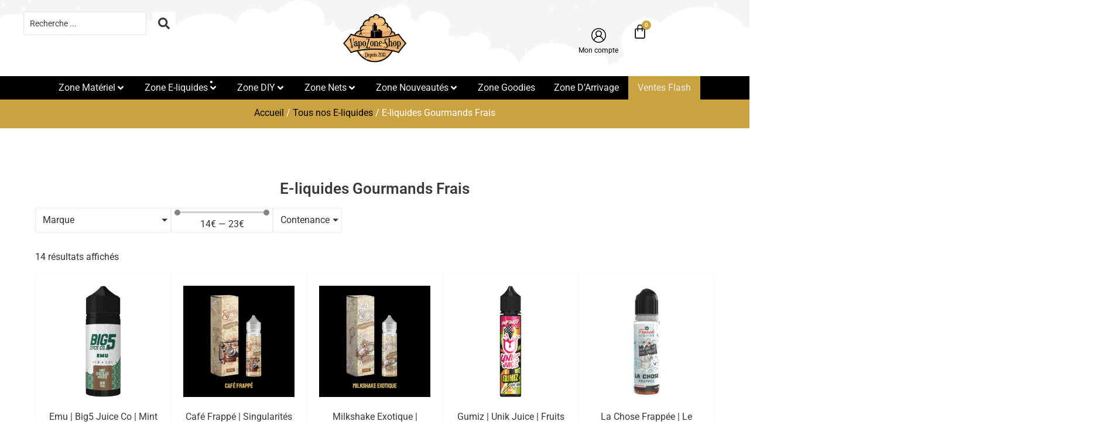

--- FILE ---
content_type: text/css; charset=utf-8
request_url: https://www.vapozoneshop.com/wp-content/uploads/elementor/css/post-606.css?ver=1768964348
body_size: 2953
content:
.elementor-606 .elementor-element.elementor-element-2c911dc3:not(.elementor-motion-effects-element-type-background), .elementor-606 .elementor-element.elementor-element-2c911dc3 > .elementor-motion-effects-container > .elementor-motion-effects-layer{background-color:var( --e-global-color-primary );}.elementor-606 .elementor-element.elementor-element-2c911dc3{transition:background 0.3s, border 0.3s, border-radius 0.3s, box-shadow 0.3s;padding:10px 50px 0px 50px;}.elementor-606 .elementor-element.elementor-element-2c911dc3 > .elementor-background-overlay{transition:background 0.3s, border-radius 0.3s, opacity 0.3s;}.elementor-606 .elementor-element.elementor-element-141a24b8 .woocommerce-breadcrumb{color:var( --e-global-color-c3ee1c5 );font-family:"Roboto", Sans-serif;font-weight:400;line-height:0px;text-align:center;}.elementor-606 .elementor-element.elementor-element-141a24b8 .woocommerce-breadcrumb > a{color:var( --e-global-color-ff64915 );}.elementor-606 .elementor-element.elementor-element-160d964{padding:50px 50px 50px 50px;}.elementor-widget-heading .elementor-heading-title{font-family:var( --e-global-typography-primary-font-family ), Sans-serif;font-weight:var( --e-global-typography-primary-font-weight );color:var( --e-global-color-primary );}.elementor-606 .elementor-element.elementor-element-fe5f2f4 > .elementor-widget-container{padding:30px 30px 0px 30px;}.elementor-606 .elementor-element.elementor-element-fe5f2f4{text-align:center;}.elementor-606 .elementor-element.elementor-element-fe5f2f4 .elementor-heading-title{font-family:"Roboto", Sans-serif;font-size:26px;font-weight:600;color:var( --e-global-color-secondary );}.elementor-widget-text-editor{font-family:var( --e-global-typography-text-font-family ), Sans-serif;font-weight:var( --e-global-typography-text-font-weight );color:var( --e-global-color-text );}.elementor-widget-text-editor.elementor-drop-cap-view-stacked .elementor-drop-cap{background-color:var( --e-global-color-primary );}.elementor-widget-text-editor.elementor-drop-cap-view-framed .elementor-drop-cap, .elementor-widget-text-editor.elementor-drop-cap-view-default .elementor-drop-cap{color:var( --e-global-color-primary );border-color:var( --e-global-color-primary );}.elementor-606 .elementor-element.elementor-element-84c987d{width:100%;max-width:100%;text-align:center;}.elementor-606 .elementor-element.elementor-element-84c987d > .elementor-widget-container{padding:20px 20px 20px 20px;}.elementor-606 .elementor-element.elementor-element-5600768{--display:flex;--flex-direction:row;--container-widget-width:initial;--container-widget-height:100%;--container-widget-flex-grow:1;--container-widget-align-self:stretch;--flex-wrap-mobile:wrap;--justify-content:flex-start;--gap:10px 10px;--row-gap:10px;--column-gap:10px;--flex-wrap:wrap;--padding-top:0px;--padding-bottom:0px;--padding-left:0px;--padding-right:0px;--z-index:10;}.elementor-widget-jet-smart-filters-checkboxes .jet-filter-items-moreless__toggle{font-family:var( --e-global-typography-primary-font-family ), Sans-serif;font-weight:var( --e-global-typography-primary-font-weight );}.elementor-widget-jet-smart-filters-checkboxes .apply-filters__button, .elementor-widget-jet-smart-filters-checkboxes .jet-filter-items-dropdown__apply-button{font-family:var( --e-global-typography-primary-font-family ), Sans-serif;font-weight:var( --e-global-typography-primary-font-weight );}.elementor-606 .elementor-element.elementor-element-9767d9a{width:var( --container-widget-width, 20% );max-width:20%;--container-widget-width:20%;--container-widget-flex-grow:0;}.elementor-606 .elementor-element.elementor-element-9767d9a > .elementor-widget-container{margin:0px 0px 0px 0px;}.elementor-606 .elementor-element.elementor-element-9767d9a .jet-checkboxes-list__row{display:block;margin-right:calc(15px/2);margin-left:calc(15px/2);padding-top:calc(10px/2);margin-bottom:calc(10px/2);}.elementor-606 .elementor-element.elementor-element-9767d9a .jet-list-tree__children{display:block;margin-right:calc(15px/2);margin-left:calc(15px/2);padding-left:10px;}.elementor-606 .elementor-element.elementor-element-9767d9a .jet-checkboxes-list-wrapper{margin-left:calc(-15px/2);margin-right:calc(-15px/2);margin-top:calc(-10px/2);margin-bottom:calc(-10px/2);}.elementor-606 .elementor-element.elementor-element-9767d9a .jet-checkboxes-list__decorator{width:16px;height:16px;min-width:16px;min-height:16px;margin-right:5px;}.rtl .elementor-606 .elementor-element.elementor-element-9767d9a .jet-checkboxes-list__decorator{margin-left:5px;}.elementor-606 .elementor-element.elementor-element-9767d9a .jet-checkboxes-list__checked-icon{font-size:12px;}.elementor-606 .elementor-element.elementor-element-9767d9a .jet-collapse-icon{width:20px;height:20px;}.elementor-606 .elementor-element.elementor-element-9767d9a .jet-collapse-none{width:20px;height:20px;}.elementor-606 .elementor-element.elementor-element-9767d9a .jet-filter-items-search{max-width:100%;}.elementor-606 .elementor-element.elementor-element-9767d9a .jet-filter-items-dropdown__label{border-style:solid;border-width:1px 1px 1px 1px;border-color:var( --e-global-color-471b7c6 );}.elementor-606 .elementor-element.elementor-element-9767d9a .jet-filter-items-dropdown__footer{justify-content:right;}.elementor-606 .elementor-element.elementor-element-9767d9a .apply-filters__button{align-self:stretch;}.elementor-606 .elementor-element.elementor-element-9767d9a .jet-filters-counter{margin-left:initial;padding-left:5px;}.rtl .elementor-606 .elementor-element.elementor-element-9767d9a .jet-filters-counter{margin-right:initial;padding-right:5px;}.elementor-widget-jet-smart-filters-range .apply-filters__button, .elementor-widget-jet-smart-filters-range .jet-filter-items-dropdown__apply-button{font-family:var( --e-global-typography-primary-font-family ), Sans-serif;font-weight:var( --e-global-typography-primary-font-weight );}.elementor-606 .elementor-element.elementor-element-e32312f{width:var( --container-widget-width, 15% );max-width:15%;--container-widget-width:15%;--container-widget-flex-grow:0;z-index:0;}.elementor-606 .elementor-element.elementor-element-e32312f > .elementor-widget-container{margin:0px 0px 0px 0px;padding:5px 5px 0px 5px;border-style:solid;border-width:1px 1px 1px 1px;border-color:var( --e-global-color-471b7c6 );border-radius:1px 1px 1px 1px;}.elementor-606 .elementor-element.elementor-element-e32312f .jet-range__slider__track{height:3px;}.elementor-606 .elementor-element.elementor-element-e32312f .jet-range__slider__input::-webkit-slider-thumb{width:10px;height:10px;}.elementor-606 .elementor-element.elementor-element-e32312f .jet-range__slider__input::-moz-range-thumb{width:10px;height:10px;}.elementor-606 .elementor-element.elementor-element-e32312f .jet-range__slider__input::-ms-thumb{width:10px;height:10px;}.elementor-606 .elementor-element.elementor-element-e32312f .jet-range__slider__input{height:10px;}.elementor-606 .elementor-element.elementor-element-e32312f .jet-range__values{font-family:var( --e-global-typography-text-font-family ), Sans-serif;font-weight:var( --e-global-typography-text-font-weight );margin:-13px 1px 1px 1px;text-align:center;}.elementor-606 .elementor-element.elementor-element-e32312f .jet-range__inputs__group:first-child{margin-right:calc(15px/2);}.elementor-606 .elementor-element.elementor-element-e32312f .jet-range__inputs__group:last-child{margin-left:calc(15px/2);}.rtl .elementor-606 .elementor-element.elementor-element-e32312f .jet-range__inputs__group:first-child{margin-left:calc(15px/2);margin-right:0;}.rtl .elementor-606 .elementor-element.elementor-element-e32312f .jet-range__inputs__group:last-child{margin-right:calc(15px/2);margin-left:0;}.elementor-606 .elementor-element.elementor-element-e32312f .jet-range__inputs__container{margin-left:auto;margin-right:auto;}.elementor-606 .elementor-element.elementor-element-e32312f .jet-filters-group .jet-filter{width:100%;max-width:100%;}.elementor-606 .elementor-element.elementor-element-e32312f .jet-filters-group .jet-filter+.jet-filter{margin-top:10px;}.elementor-606 .elementor-element.elementor-element-e32312f .jet-select[data-hierarchical="1"] + .jet-select[data-hierarchical="1"]{margin-top:10px;}.elementor-606 .elementor-element.elementor-element-0be4a78 .jet-checkboxes-list__row{display:block;margin-right:calc(5px/2);margin-left:calc(5px/2);padding-top:calc(10px/2);margin-bottom:calc(10px/2);}.elementor-606 .elementor-element.elementor-element-0be4a78 .jet-list-tree__children{display:block;margin-right:calc(5px/2);margin-left:calc(5px/2);padding-left:10px;}.elementor-606 .elementor-element.elementor-element-0be4a78 .jet-checkboxes-list-wrapper{margin-left:calc(-5px/2);margin-right:calc(-5px/2);margin-top:calc(-10px/2);margin-bottom:calc(-10px/2);}.elementor-606 .elementor-element.elementor-element-0be4a78 .jet-checkboxes-list__decorator{width:16px;height:16px;min-width:16px;min-height:16px;margin-right:5px;}.rtl .elementor-606 .elementor-element.elementor-element-0be4a78 .jet-checkboxes-list__decorator{margin-left:5px;}.elementor-606 .elementor-element.elementor-element-0be4a78 .jet-checkboxes-list__checked-icon{font-size:12px;}.elementor-606 .elementor-element.elementor-element-0be4a78 .jet-collapse-icon{width:20px;height:20px;}.elementor-606 .elementor-element.elementor-element-0be4a78 .jet-collapse-none{width:20px;height:20px;}.elementor-606 .elementor-element.elementor-element-0be4a78 .jet-filter-items-dropdown__footer{justify-content:right;}.elementor-606 .elementor-element.elementor-element-0be4a78 .jet-filters-counter{margin-left:initial;padding-left:5px;}.rtl .elementor-606 .elementor-element.elementor-element-0be4a78 .jet-filters-counter{margin-right:initial;padding-right:5px;}.elementor-606 .elementor-element.elementor-element-0be4a78 .jet-filter+.jet-filter{margin-top:10px;}.elementor-606 .elementor-element.elementor-element-0be4a78 .jet-select[data-hierarchical="1"] + .jet-select[data-hierarchical="1"]{margin-top:10px;}.elementor-606 .elementor-element.elementor-element-b63d041{width:auto;max-width:auto;}.elementor-606 .elementor-element.elementor-element-b63d041 > .elementor-widget-container{margin:0px 0px 0px 0px;}.elementor-606 .elementor-element.elementor-element-b63d041 .jet-checkboxes-list__row{display:block;margin-right:calc(15px/2);margin-left:calc(15px/2);padding-top:calc(10px/2);margin-bottom:calc(10px/2);}.elementor-606 .elementor-element.elementor-element-b63d041 .jet-list-tree__children{display:block;margin-right:calc(15px/2);margin-left:calc(15px/2);padding-left:10px;}.elementor-606 .elementor-element.elementor-element-b63d041 .jet-checkboxes-list-wrapper{margin-left:calc(-15px/2);margin-right:calc(-15px/2);margin-top:calc(-10px/2);margin-bottom:calc(-10px/2);}.elementor-606 .elementor-element.elementor-element-b63d041 .jet-checkboxes-list__decorator{width:16px;height:16px;min-width:16px;min-height:16px;margin-right:5px;}.rtl .elementor-606 .elementor-element.elementor-element-b63d041 .jet-checkboxes-list__decorator{margin-left:5px;}.elementor-606 .elementor-element.elementor-element-b63d041 .jet-checkboxes-list__checked-icon{font-size:12px;}.elementor-606 .elementor-element.elementor-element-b63d041 .jet-collapse-icon{width:20px;height:20px;}.elementor-606 .elementor-element.elementor-element-b63d041 .jet-collapse-none{width:20px;height:20px;}.elementor-606 .elementor-element.elementor-element-b63d041 .jet-filter-items-search{max-width:100%;}.elementor-606 .elementor-element.elementor-element-b63d041 .jet-filter-items-dropdown__label{border-style:solid;border-width:1px 1px 1px 1px;border-color:var( --e-global-color-471b7c6 );}.elementor-606 .elementor-element.elementor-element-b63d041 .jet-filter-items-dropdown__footer{justify-content:right;}.elementor-606 .elementor-element.elementor-element-b63d041 .apply-filters__button{align-self:stretch;}.elementor-606 .elementor-element.elementor-element-b63d041 .jet-filters-counter{margin-left:initial;padding-left:5px;}.rtl .elementor-606 .elementor-element.elementor-element-b63d041 .jet-filters-counter{margin-right:initial;padding-right:5px;}.elementor-606 .elementor-element.elementor-element-45e2e29{width:auto;max-width:auto;}.elementor-606 .elementor-element.elementor-element-45e2e29 > .elementor-widget-container{margin:0px 0px 0px 0px;}.elementor-606 .elementor-element.elementor-element-45e2e29 .jet-checkboxes-list__row{display:block;margin-right:calc(15px/2);margin-left:calc(15px/2);padding-top:calc(10px/2);margin-bottom:calc(10px/2);}.elementor-606 .elementor-element.elementor-element-45e2e29 .jet-list-tree__children{display:block;margin-right:calc(15px/2);margin-left:calc(15px/2);padding-left:10px;}.elementor-606 .elementor-element.elementor-element-45e2e29 .jet-checkboxes-list-wrapper{margin-left:calc(-15px/2);margin-right:calc(-15px/2);margin-top:calc(-10px/2);margin-bottom:calc(-10px/2);}.elementor-606 .elementor-element.elementor-element-45e2e29 .jet-checkboxes-list__decorator{width:16px;height:16px;min-width:16px;min-height:16px;margin-right:5px;}.rtl .elementor-606 .elementor-element.elementor-element-45e2e29 .jet-checkboxes-list__decorator{margin-left:5px;}.elementor-606 .elementor-element.elementor-element-45e2e29 .jet-checkboxes-list__checked-icon{font-size:12px;}.elementor-606 .elementor-element.elementor-element-45e2e29 .jet-collapse-icon{width:20px;height:20px;}.elementor-606 .elementor-element.elementor-element-45e2e29 .jet-collapse-none{width:20px;height:20px;}.elementor-606 .elementor-element.elementor-element-45e2e29 .jet-filter-items-search{max-width:100%;}.elementor-606 .elementor-element.elementor-element-45e2e29 .jet-filter-items-dropdown__label{border-style:solid;border-width:1px 1px 1px 1px;border-color:var( --e-global-color-471b7c6 );}.elementor-606 .elementor-element.elementor-element-45e2e29 .jet-filter-items-dropdown__footer{justify-content:right;}.elementor-606 .elementor-element.elementor-element-45e2e29 .apply-filters__button{align-self:stretch;}.elementor-606 .elementor-element.elementor-element-45e2e29 .jet-filters-counter{margin-left:initial;padding-left:5px;}.rtl .elementor-606 .elementor-element.elementor-element-45e2e29 .jet-filters-counter{margin-right:initial;padding-right:5px;}.elementor-606 .elementor-element.elementor-element-e84f47f{width:auto;max-width:auto;}.elementor-606 .elementor-element.elementor-element-e84f47f > .elementor-widget-container{margin:0px 0px 0px 0px;}.elementor-606 .elementor-element.elementor-element-e84f47f .jet-checkboxes-list__row{display:block;margin-right:calc(15px/2);margin-left:calc(15px/2);padding-top:calc(10px/2);margin-bottom:calc(10px/2);}.elementor-606 .elementor-element.elementor-element-e84f47f .jet-list-tree__children{display:block;margin-right:calc(15px/2);margin-left:calc(15px/2);padding-left:10px;}.elementor-606 .elementor-element.elementor-element-e84f47f .jet-checkboxes-list-wrapper{margin-left:calc(-15px/2);margin-right:calc(-15px/2);margin-top:calc(-10px/2);margin-bottom:calc(-10px/2);}.elementor-606 .elementor-element.elementor-element-e84f47f .jet-checkboxes-list__decorator{width:16px;height:16px;min-width:16px;min-height:16px;margin-right:5px;}.rtl .elementor-606 .elementor-element.elementor-element-e84f47f .jet-checkboxes-list__decorator{margin-left:5px;}.elementor-606 .elementor-element.elementor-element-e84f47f .jet-checkboxes-list__checked-icon{font-size:12px;}.elementor-606 .elementor-element.elementor-element-e84f47f .jet-collapse-icon{width:20px;height:20px;}.elementor-606 .elementor-element.elementor-element-e84f47f .jet-collapse-none{width:20px;height:20px;}.elementor-606 .elementor-element.elementor-element-e84f47f .jet-filter-items-search{max-width:100%;}.elementor-606 .elementor-element.elementor-element-e84f47f .jet-filter-items-dropdown__label{border-style:solid;border-width:1px 1px 1px 1px;border-color:var( --e-global-color-471b7c6 );}.elementor-606 .elementor-element.elementor-element-e84f47f .jet-filter-items-dropdown__footer{justify-content:right;}.elementor-606 .elementor-element.elementor-element-e84f47f .apply-filters__button{align-self:stretch;}.elementor-606 .elementor-element.elementor-element-e84f47f .jet-filters-counter{margin-left:initial;padding-left:5px;}.rtl .elementor-606 .elementor-element.elementor-element-e84f47f .jet-filters-counter{margin-right:initial;padding-right:5px;}.elementor-606 .elementor-element.elementor-element-26f72c3{width:auto;max-width:auto;}.elementor-606 .elementor-element.elementor-element-26f72c3 > .elementor-widget-container{margin:0px 0px 0px 0px;}.elementor-606 .elementor-element.elementor-element-26f72c3 .jet-checkboxes-list__row{display:block;margin-right:calc(15px/2);margin-left:calc(15px/2);padding-top:calc(10px/2);margin-bottom:calc(10px/2);}.elementor-606 .elementor-element.elementor-element-26f72c3 .jet-list-tree__children{display:block;margin-right:calc(15px/2);margin-left:calc(15px/2);padding-left:10px;}.elementor-606 .elementor-element.elementor-element-26f72c3 .jet-checkboxes-list-wrapper{margin-left:calc(-15px/2);margin-right:calc(-15px/2);margin-top:calc(-10px/2);margin-bottom:calc(-10px/2);}.elementor-606 .elementor-element.elementor-element-26f72c3 .jet-checkboxes-list__decorator{width:16px;height:16px;min-width:16px;min-height:16px;margin-right:5px;}.rtl .elementor-606 .elementor-element.elementor-element-26f72c3 .jet-checkboxes-list__decorator{margin-left:5px;}.elementor-606 .elementor-element.elementor-element-26f72c3 .jet-checkboxes-list__checked-icon{font-size:12px;}.elementor-606 .elementor-element.elementor-element-26f72c3 .jet-collapse-icon{width:20px;height:20px;}.elementor-606 .elementor-element.elementor-element-26f72c3 .jet-collapse-none{width:20px;height:20px;}.elementor-606 .elementor-element.elementor-element-26f72c3 .jet-filter-items-search{max-width:100%;}.elementor-606 .elementor-element.elementor-element-26f72c3 .jet-filter-items-dropdown__label{border-style:solid;border-width:1px 1px 1px 1px;border-color:var( --e-global-color-471b7c6 );}.elementor-606 .elementor-element.elementor-element-26f72c3 .jet-filter-items-dropdown__footer{justify-content:right;}.elementor-606 .elementor-element.elementor-element-26f72c3 .apply-filters__button{align-self:stretch;}.elementor-606 .elementor-element.elementor-element-26f72c3 .jet-filters-counter{margin-left:initial;padding-left:5px;}.rtl .elementor-606 .elementor-element.elementor-element-26f72c3 .jet-filters-counter{margin-right:initial;padding-right:5px;}.elementor-606 .elementor-element.elementor-element-f785860{width:var( --container-widget-width, 11% );max-width:11%;--container-widget-width:11%;--container-widget-flex-grow:0;}.elementor-606 .elementor-element.elementor-element-f785860 > .elementor-widget-container{margin:0px 0px 0px 0px;}.elementor-606 .elementor-element.elementor-element-f785860 .jet-checkboxes-list__row{display:block;margin-right:calc(15px/2);margin-left:calc(15px/2);padding-top:calc(10px/2);margin-bottom:calc(10px/2);}.elementor-606 .elementor-element.elementor-element-f785860 .jet-list-tree__children{display:block;margin-right:calc(15px/2);margin-left:calc(15px/2);padding-left:10px;}.elementor-606 .elementor-element.elementor-element-f785860 .jet-checkboxes-list-wrapper{margin-left:calc(-15px/2);margin-right:calc(-15px/2);margin-top:calc(-10px/2);margin-bottom:calc(-10px/2);}.elementor-606 .elementor-element.elementor-element-f785860 .jet-checkboxes-list__decorator{width:16px;height:16px;min-width:16px;min-height:16px;margin-right:5px;}.rtl .elementor-606 .elementor-element.elementor-element-f785860 .jet-checkboxes-list__decorator{margin-left:5px;}.elementor-606 .elementor-element.elementor-element-f785860 .jet-checkboxes-list__checked-icon{font-size:12px;}.elementor-606 .elementor-element.elementor-element-f785860 .jet-collapse-icon{width:20px;height:20px;}.elementor-606 .elementor-element.elementor-element-f785860 .jet-collapse-none{width:20px;height:20px;}.elementor-606 .elementor-element.elementor-element-f785860 .jet-filter-items-search{max-width:100%;}.elementor-606 .elementor-element.elementor-element-f785860 .jet-filter-items-dropdown__label{border-style:solid;border-width:1px 1px 1px 1px;border-color:var( --e-global-color-471b7c6 );}.elementor-606 .elementor-element.elementor-element-f785860 .jet-filter-items-dropdown__footer{justify-content:right;}.elementor-606 .elementor-element.elementor-element-f785860 .apply-filters__button{align-self:stretch;}.elementor-606 .elementor-element.elementor-element-f785860 .jet-filters-counter{margin-left:initial;padding-left:5px;}.rtl .elementor-606 .elementor-element.elementor-element-f785860 .jet-filters-counter{margin-right:initial;padding-right:5px;}.elementor-606 .elementor-element.elementor-element-243d0f5{--spacer-size:10px;}.elementor-widget-wc-archive-products.elementor-wc-products ul.products li.product .woocommerce-loop-product__title{color:var( --e-global-color-primary );}.elementor-widget-wc-archive-products.elementor-wc-products ul.products li.product .woocommerce-loop-category__title{color:var( --e-global-color-primary );}.elementor-widget-wc-archive-products.elementor-wc-products ul.products li.product .woocommerce-loop-product__title, .elementor-widget-wc-archive-products.elementor-wc-products ul.products li.product .woocommerce-loop-category__title{font-family:var( --e-global-typography-primary-font-family ), Sans-serif;font-weight:var( --e-global-typography-primary-font-weight );}.elementor-widget-wc-archive-products{--products-title-color:var( --e-global-color-primary );}.elementor-widget-wc-archive-products.products-heading-show .related-products > h2, .elementor-widget-wc-archive-products.products-heading-show .upsells > h2, .elementor-widget-wc-archive-products.products-heading-show .cross-sells > h2{font-family:var( --e-global-typography-primary-font-family ), Sans-serif;font-weight:var( --e-global-typography-primary-font-weight );}.elementor-widget-wc-archive-products.elementor-wc-products ul.products li.product .price{color:var( --e-global-color-primary );font-family:var( --e-global-typography-primary-font-family ), Sans-serif;font-weight:var( --e-global-typography-primary-font-weight );}.elementor-widget-wc-archive-products.elementor-wc-products ul.products li.product .price ins{color:var( --e-global-color-primary );}.elementor-widget-wc-archive-products.elementor-wc-products ul.products li.product .price ins .amount{color:var( --e-global-color-primary );}.elementor-widget-wc-archive-products.elementor-wc-products ul.products li.product .price del{color:var( --e-global-color-primary );}.elementor-widget-wc-archive-products.elementor-wc-products ul.products li.product .price del .amount{color:var( --e-global-color-primary );}.elementor-widget-wc-archive-products.elementor-wc-products ul.products li.product .price del {font-family:var( --e-global-typography-primary-font-family ), Sans-serif;font-weight:var( --e-global-typography-primary-font-weight );}.elementor-widget-wc-archive-products.elementor-wc-products ul.products li.product .button{font-family:var( --e-global-typography-accent-font-family ), Sans-serif;font-weight:var( --e-global-typography-accent-font-weight );}.elementor-widget-wc-archive-products.elementor-wc-products .added_to_cart{font-family:var( --e-global-typography-accent-font-family ), Sans-serif;font-weight:var( --e-global-typography-accent-font-weight );}.elementor-widget-wc-archive-products .elementor-products-nothing-found{color:var( --e-global-color-text );font-family:var( --e-global-typography-text-font-family ), Sans-serif;font-weight:var( --e-global-typography-text-font-weight );}.elementor-606 .elementor-element.elementor-element-4e0c3e3.elementor-wc-products ul.products li.product{text-align:center;--button-align-display:flex;--button-align-direction:column;--button-align-justify:space-between;border-style:solid;border-width:1px 1px 1px 1px;border-radius:0px;padding:20px 20px 40px 20px;border-color:var( --e-global-color-ed5ca7e );}.elementor-606 .elementor-element.elementor-element-4e0c3e3.elementor-wc-products  ul.products{grid-column-gap:0px;grid-row-gap:0px;}.elementor-606 .elementor-element.elementor-element-4e0c3e3.elementor-wc-products ul.products li.product .woocommerce-loop-product__title{color:var( --e-global-color-text );margin-bottom:20px;}.elementor-606 .elementor-element.elementor-element-4e0c3e3.elementor-wc-products ul.products li.product .woocommerce-loop-category__title{color:var( --e-global-color-text );margin-bottom:20px;}.elementor-606 .elementor-element.elementor-element-4e0c3e3.elementor-wc-products ul.products li.product .woocommerce-loop-product__title, .elementor-606 .elementor-element.elementor-element-4e0c3e3.elementor-wc-products ul.products li.product .woocommerce-loop-category__title{font-family:"Roboto", Sans-serif;font-weight:400;}.elementor-606 .elementor-element.elementor-element-4e0c3e3.elementor-wc-products ul.products li.product .price{font-family:"Roboto", Sans-serif;font-size:16px;font-weight:400;text-decoration:none;}.elementor-606 .elementor-element.elementor-element-4e0c3e3.elementor-wc-products ul.products li.product .price del{color:var( --e-global-color-ff64915 );}.elementor-606 .elementor-element.elementor-element-4e0c3e3.elementor-wc-products ul.products li.product .price del .amount{color:var( --e-global-color-ff64915 );}.elementor-606 .elementor-element.elementor-element-4e0c3e3.elementor-wc-products ul.products li.product .price del {font-family:"Roboto", Sans-serif;font-size:16px;font-weight:400;text-decoration:line-through;}.elementor-606 .elementor-element.elementor-element-4e0c3e3.elementor-wc-products ul.products li.product .button{color:var( --e-global-color-primary );background-color:var( --e-global-color-c3ee1c5 );border-color:var( --e-global-color-primary );font-family:"Roboto", Sans-serif;font-weight:400;border-style:solid;border-width:3px 3px 3px 3px;border-radius:50px 50px 50px 50px;padding:15px 15px 15px 15px;}.elementor-606 .elementor-element.elementor-element-4e0c3e3.elementor-wc-products ul.products li.product .button:hover{color:var( --e-global-color-ff64915 );border-color:var( --e-global-color-ff64915 );}.elementor-606 .elementor-element.elementor-element-4e0c3e3.elementor-wc-products ul.products li.product:hover{background-color:var( --e-global-color-ed5ca7e );}.elementor-606 .elementor-element.elementor-element-4e0c3e3 nav.woocommerce-pagination ul{border-color:var( --e-global-color-ed5ca7e );}.elementor-606 .elementor-element.elementor-element-4e0c3e3 nav.woocommerce-pagination ul li{border-right-color:var( --e-global-color-ed5ca7e );border-left-color:var( --e-global-color-ed5ca7e );}.elementor-606 .elementor-element.elementor-element-4e0c3e3.elementor-wc-products ul.products li.product span.onsale{display:block;background-color:var( --e-global-color-primary );font-family:var( --e-global-typography-text-font-family ), Sans-serif;font-weight:var( --e-global-typography-text-font-weight );border-radius:100px;min-width:75px;min-height:30px;line-height:30px;left:auto;right:0;}@media(max-width:1024px){.elementor-606 .elementor-element.elementor-element-84c987d > .elementor-widget-container{padding:10px 10px 10px 10px;}.elementor-606 .elementor-element.elementor-element-9767d9a > .elementor-widget-container{margin:5px 5px 5px 5px;}.elementor-606 .elementor-element.elementor-element-9767d9a{--container-widget-width:50%;--container-widget-flex-grow:0;width:var( --container-widget-width, 50% );max-width:50%;}.elementor-606 .elementor-element.elementor-element-e32312f > .elementor-widget-container{margin:5px 5px 5px 5px;}.elementor-606 .elementor-element.elementor-element-e32312f{--container-widget-width:50%;--container-widget-flex-grow:0;width:var( --container-widget-width, 50% );max-width:50%;}.elementor-606 .elementor-element.elementor-element-b63d041 > .elementor-widget-container{margin:5px 5px 5px 5px;}.elementor-606 .elementor-element.elementor-element-45e2e29 > .elementor-widget-container{margin:5px 5px 5px 5px;}.elementor-606 .elementor-element.elementor-element-e84f47f > .elementor-widget-container{margin:5px 5px 5px 5px;}.elementor-606 .elementor-element.elementor-element-26f72c3 > .elementor-widget-container{margin:5px 5px 5px 5px;}.elementor-606 .elementor-element.elementor-element-f785860 > .elementor-widget-container{margin:5px 5px 5px 5px;}.elementor-606 .elementor-element.elementor-element-f785860{--container-widget-width:50%;--container-widget-flex-grow:0;width:var( --container-widget-width, 50% );max-width:50%;}.elementor-606 .elementor-element.elementor-element-4e0c3e3.elementor-wc-products  ul.products{grid-column-gap:20px;grid-row-gap:40px;}}@media(max-width:767px){.elementor-606 .elementor-element.elementor-element-2c911dc3{padding:10px 20px 0px 20px;}.elementor-606 .elementor-element.elementor-element-141a24b8 .woocommerce-breadcrumb{line-height:1.9em;}.elementor-606 .elementor-element.elementor-element-160d964{padding:10px 10px 10px 10px;}.elementor-606 .elementor-element.elementor-element-df2b8b3{width:100%;}.elementor-bc-flex-widget .elementor-606 .elementor-element.elementor-element-df2b8b3.elementor-column .elementor-widget-wrap{align-items:center;}.elementor-606 .elementor-element.elementor-element-df2b8b3.elementor-column.elementor-element[data-element_type="column"] > .elementor-widget-wrap.elementor-element-populated{align-content:center;align-items:center;}.elementor-606 .elementor-element.elementor-element-df2b8b3.elementor-column > .elementor-widget-wrap{justify-content:center;}.elementor-606 .elementor-element.elementor-element-df2b8b3 > .elementor-element-populated{padding:10px 10px 10px 10px;}.elementor-606 .elementor-element.elementor-element-84c987d > .elementor-widget-container{padding:0px 0px 0px 0px;}.elementor-606 .elementor-element.elementor-element-84c987d{text-align:center;}.elementor-606 .elementor-element.elementor-element-9767d9a{width:100%;max-width:100%;}.elementor-606 .elementor-element.elementor-element-9767d9a > .elementor-widget-container{margin:10px 10px 10px 10px;}.elementor-606 .elementor-element.elementor-element-9767d9a.elementor-element{--flex-grow:1;--flex-shrink:0;}.elementor-606 .elementor-element.elementor-element-9767d9a .jet-checkboxes-list__row{display:block;margin-right:calc(0px/2);margin-left:calc(0px/2);}.elementor-606 .elementor-element.elementor-element-9767d9a .jet-list-tree__children{display:block;margin-right:calc(0px/2);margin-left:calc(0px/2);}.elementor-606 .elementor-element.elementor-element-9767d9a .jet-checkboxes-list-wrapper{margin-left:calc(-0px/2);margin-right:calc(-0px/2);text-align:left;}.elementor-606 .elementor-element.elementor-element-e32312f{width:100%;max-width:100%;z-index:0;}.elementor-606 .elementor-element.elementor-element-e32312f > .elementor-widget-container{margin:10px 10px 10px 10px;padding:0px 0px 0px 0px;}.elementor-606 .elementor-element.elementor-element-e32312f.elementor-element{--flex-grow:1;--flex-shrink:0;}.elementor-606 .elementor-element.elementor-element-e32312f .jet-range__slider__track{height:3px;}.elementor-606 .elementor-element.elementor-element-e32312f .jet-range__slider__input::-webkit-slider-thumb{width:18px;height:18px;}.elementor-606 .elementor-element.elementor-element-e32312f .jet-range__slider__input::-moz-range-thumb{width:18px;height:18px;}.elementor-606 .elementor-element.elementor-element-e32312f .jet-range__slider__input::-ms-thumb{width:18px;height:18px;}.elementor-606 .elementor-element.elementor-element-e32312f .jet-range__slider__input{height:18px;}.elementor-606 .elementor-element.elementor-element-b63d041{width:100%;max-width:100%;}.elementor-606 .elementor-element.elementor-element-b63d041 > .elementor-widget-container{margin:10px 10px 10px 10px;padding:0px 0px 0px 0px;}.elementor-606 .elementor-element.elementor-element-b63d041.elementor-element{--flex-grow:1;--flex-shrink:0;}.elementor-606 .elementor-element.elementor-element-b63d041 .jet-checkboxes-list__row{display:block;margin-right:calc(0px/2);margin-left:calc(0px/2);}.elementor-606 .elementor-element.elementor-element-b63d041 .jet-list-tree__children{display:block;margin-right:calc(0px/2);margin-left:calc(0px/2);}.elementor-606 .elementor-element.elementor-element-b63d041 .jet-checkboxes-list-wrapper{margin-left:calc(-0px/2);margin-right:calc(-0px/2);}.elementor-606 .elementor-element.elementor-element-45e2e29{width:100%;max-width:100%;}.elementor-606 .elementor-element.elementor-element-45e2e29 > .elementor-widget-container{margin:10px 10px 10px 10px;padding:0px 0px 0px 0px;}.elementor-606 .elementor-element.elementor-element-45e2e29.elementor-element{--flex-grow:1;--flex-shrink:0;}.elementor-606 .elementor-element.elementor-element-45e2e29 .jet-checkboxes-list__row{display:block;margin-right:calc(0px/2);margin-left:calc(0px/2);}.elementor-606 .elementor-element.elementor-element-45e2e29 .jet-list-tree__children{display:block;margin-right:calc(0px/2);margin-left:calc(0px/2);}.elementor-606 .elementor-element.elementor-element-45e2e29 .jet-checkboxes-list-wrapper{margin-left:calc(-0px/2);margin-right:calc(-0px/2);}.elementor-606 .elementor-element.elementor-element-e84f47f{width:100%;max-width:100%;}.elementor-606 .elementor-element.elementor-element-e84f47f > .elementor-widget-container{margin:10px 10px 10px 10px;padding:0px 0px 0px 0px;}.elementor-606 .elementor-element.elementor-element-e84f47f.elementor-element{--flex-grow:1;--flex-shrink:0;}.elementor-606 .elementor-element.elementor-element-e84f47f .jet-checkboxes-list__row{display:block;margin-right:calc(0px/2);margin-left:calc(0px/2);}.elementor-606 .elementor-element.elementor-element-e84f47f .jet-list-tree__children{display:block;margin-right:calc(0px/2);margin-left:calc(0px/2);}.elementor-606 .elementor-element.elementor-element-e84f47f .jet-checkboxes-list-wrapper{margin-left:calc(-0px/2);margin-right:calc(-0px/2);}.elementor-606 .elementor-element.elementor-element-26f72c3{width:100%;max-width:100%;}.elementor-606 .elementor-element.elementor-element-26f72c3 > .elementor-widget-container{margin:10px 10px 10px 10px;padding:0px 0px 0px 0px;}.elementor-606 .elementor-element.elementor-element-26f72c3.elementor-element{--flex-grow:1;--flex-shrink:0;}.elementor-606 .elementor-element.elementor-element-26f72c3 .jet-checkboxes-list__row{display:block;margin-right:calc(0px/2);margin-left:calc(0px/2);}.elementor-606 .elementor-element.elementor-element-26f72c3 .jet-list-tree__children{display:block;margin-right:calc(0px/2);margin-left:calc(0px/2);}.elementor-606 .elementor-element.elementor-element-26f72c3 .jet-checkboxes-list-wrapper{margin-left:calc(-0px/2);margin-right:calc(-0px/2);}.elementor-606 .elementor-element.elementor-element-f785860{width:100%;max-width:100%;}.elementor-606 .elementor-element.elementor-element-f785860 > .elementor-widget-container{margin:10px 10px 10px 10px;padding:0px 0px 0px 0px;}.elementor-606 .elementor-element.elementor-element-f785860.elementor-element{--flex-grow:1;--flex-shrink:0;}.elementor-606 .elementor-element.elementor-element-f785860 .jet-checkboxes-list__row{display:block;margin-right:calc(0px/2);margin-left:calc(0px/2);}.elementor-606 .elementor-element.elementor-element-f785860 .jet-list-tree__children{display:block;margin-right:calc(0px/2);margin-left:calc(0px/2);}.elementor-606 .elementor-element.elementor-element-f785860 .jet-checkboxes-list-wrapper{margin-left:calc(-0px/2);margin-right:calc(-0px/2);}.elementor-606 .elementor-element.elementor-element-4e0c3e3{z-index:0;}.elementor-606 .elementor-element.elementor-element-4e0c3e3.elementor-wc-products  ul.products{grid-column-gap:0px;grid-row-gap:0px;}.elementor-606 .elementor-element.elementor-element-4e0c3e3.elementor-wc-products ul.products li.product .woocommerce-loop-product__title, .elementor-606 .elementor-element.elementor-element-4e0c3e3.elementor-wc-products ul.products li.product .woocommerce-loop-category__title{font-size:14px;}}@media(min-width:2400px){.elementor-606 .elementor-element.elementor-element-84c987d > .elementor-widget-container{padding:20px 300px 20px 300px;}}

--- FILE ---
content_type: text/css; charset=utf-8
request_url: https://www.vapozoneshop.com/wp-content/uploads/elementor/css/post-28133.css?ver=1742202398
body_size: 1490
content:
.elementor-28133 .elementor-element.elementor-element-1832a98{border-style:solid;border-width:3px 3px 3px 3px;border-color:var( --e-global-color-primary );padding:50px 50px 50px 50px;z-index:99999;}.elementor-widget-heading .elementor-heading-title{font-family:var( --e-global-typography-primary-font-family ), Sans-serif;font-weight:var( --e-global-typography-primary-font-weight );color:var( --e-global-color-primary );}.elementor-28133 .elementor-element.elementor-element-7beb1e6{text-align:center;}.elementor-28133 .elementor-element.elementor-element-7beb1e6 .elementor-heading-title{font-family:"Roboto", Sans-serif;font-size:22px;font-weight:600;color:var( --e-global-color-text );}.elementor-widget-icon-box.elementor-view-stacked .elementor-icon{background-color:var( --e-global-color-primary );}.elementor-widget-icon-box.elementor-view-framed .elementor-icon, .elementor-widget-icon-box.elementor-view-default .elementor-icon{fill:var( --e-global-color-primary );color:var( --e-global-color-primary );border-color:var( --e-global-color-primary );}.elementor-widget-icon-box .elementor-icon-box-title, .elementor-widget-icon-box .elementor-icon-box-title a{font-family:var( --e-global-typography-primary-font-family ), Sans-serif;font-weight:var( --e-global-typography-primary-font-weight );}.elementor-widget-icon-box .elementor-icon-box-title{color:var( --e-global-color-primary );}.elementor-widget-icon-box:has(:hover) .elementor-icon-box-title,
					 .elementor-widget-icon-box:has(:focus) .elementor-icon-box-title{color:var( --e-global-color-primary );}.elementor-widget-icon-box .elementor-icon-box-description{font-family:var( --e-global-typography-text-font-family ), Sans-serif;font-weight:var( --e-global-typography-text-font-weight );color:var( --e-global-color-text );}.elementor-28133 .elementor-element.elementor-element-1c9bf4a .elementor-icon-box-wrapper{gap:15px;}.elementor-28133 .elementor-element.elementor-element-1c9bf4a .elementor-icon{font-size:65px;}.elementor-28133 .elementor-element.elementor-element-1c9bf4a .elementor-icon-box-title, .elementor-28133 .elementor-element.elementor-element-1c9bf4a .elementor-icon-box-title a{font-family:"Roboto", Sans-serif;font-size:15px;font-weight:600;}.elementor-28133 .elementor-element.elementor-element-8e9bbb8 .elementor-icon-box-wrapper{gap:15px;}.elementor-28133 .elementor-element.elementor-element-8e9bbb8 .elementor-icon{font-size:65px;}.elementor-28133 .elementor-element.elementor-element-8e9bbb8 .elementor-icon-box-title, .elementor-28133 .elementor-element.elementor-element-8e9bbb8 .elementor-icon-box-title a{font-family:"Roboto", Sans-serif;font-size:15px;font-weight:600;}.elementor-28133 .elementor-element.elementor-element-2f3f90b .elementor-icon-box-wrapper{gap:15px;}.elementor-28133 .elementor-element.elementor-element-2f3f90b.elementor-view-stacked .elementor-icon{background-color:var( --e-global-color-ff64915 );}.elementor-28133 .elementor-element.elementor-element-2f3f90b.elementor-view-framed .elementor-icon, .elementor-28133 .elementor-element.elementor-element-2f3f90b.elementor-view-default .elementor-icon{fill:var( --e-global-color-ff64915 );color:var( --e-global-color-ff64915 );border-color:var( --e-global-color-ff64915 );}.elementor-28133 .elementor-element.elementor-element-2f3f90b .elementor-icon{font-size:65px;}.elementor-28133 .elementor-element.elementor-element-2f3f90b .elementor-icon-box-title, .elementor-28133 .elementor-element.elementor-element-2f3f90b .elementor-icon-box-title a{font-family:"Roboto", Sans-serif;font-size:15px;font-weight:600;}.elementor-28133 .elementor-element.elementor-element-3970e0c .elementor-icon-box-wrapper{gap:15px;}.elementor-28133 .elementor-element.elementor-element-3970e0c .elementor-icon{font-size:65px;}.elementor-28133 .elementor-element.elementor-element-3970e0c .elementor-icon-box-title, .elementor-28133 .elementor-element.elementor-element-3970e0c .elementor-icon-box-title a{font-family:"Roboto", Sans-serif;font-size:15px;font-weight:600;}.elementor-28133 .elementor-element.elementor-element-9e9d199 .elementor-icon-box-wrapper{gap:15px;}.elementor-28133 .elementor-element.elementor-element-9e9d199 .elementor-icon{font-size:65px;}.elementor-28133 .elementor-element.elementor-element-9e9d199 .elementor-icon-box-title, .elementor-28133 .elementor-element.elementor-element-9e9d199 .elementor-icon-box-title a{font-family:"Roboto", Sans-serif;font-size:15px;font-weight:600;}.elementor-28133 .elementor-element.elementor-element-bf2afd5 .elementor-icon-box-wrapper{gap:15px;}.elementor-28133 .elementor-element.elementor-element-bf2afd5 .elementor-icon{font-size:65px;}.elementor-28133 .elementor-element.elementor-element-bf2afd5 .elementor-icon-box-title, .elementor-28133 .elementor-element.elementor-element-bf2afd5 .elementor-icon-box-title a{font-family:"Roboto", Sans-serif;font-size:15px;font-weight:600;}.elementor-28133 .elementor-element.elementor-element-577314c > .elementor-element-populated{border-style:solid;border-width:0px 0px 0px 1px;border-color:var( --e-global-color-471b7c6 );}.elementor-28133 .elementor-element.elementor-element-ec2ec80{text-align:center;}.elementor-28133 .elementor-element.elementor-element-ec2ec80 .elementor-heading-title{font-family:"Roboto", Sans-serif;font-size:22px;font-weight:600;color:var( --e-global-color-text );}.elementor-28133 .elementor-element.elementor-element-088932e .elementor-icon-box-wrapper{gap:15px;}.elementor-28133 .elementor-element.elementor-element-088932e .elementor-icon{font-size:65px;}.elementor-28133 .elementor-element.elementor-element-088932e .elementor-icon-box-title, .elementor-28133 .elementor-element.elementor-element-088932e .elementor-icon-box-title a{font-family:"Roboto", Sans-serif;font-size:15px;font-weight:600;}.elementor-28133 .elementor-element.elementor-element-73a68e8 .elementor-icon-box-wrapper{gap:15px;}.elementor-28133 .elementor-element.elementor-element-73a68e8 .elementor-icon{font-size:65px;}.elementor-28133 .elementor-element.elementor-element-73a68e8 .elementor-icon-box-title, .elementor-28133 .elementor-element.elementor-element-73a68e8 .elementor-icon-box-title a{font-family:"Roboto", Sans-serif;font-size:15px;font-weight:600;}.elementor-28133 .elementor-element.elementor-element-6a4e7ed .elementor-icon-box-wrapper{gap:15px;}.elementor-28133 .elementor-element.elementor-element-6a4e7ed .elementor-icon{font-size:65px;}.elementor-28133 .elementor-element.elementor-element-6a4e7ed .elementor-icon-box-title, .elementor-28133 .elementor-element.elementor-element-6a4e7ed .elementor-icon-box-title a{font-family:"Roboto", Sans-serif;font-size:15px;font-weight:600;}.elementor-28133 .elementor-element.elementor-element-030b5f1 .elementor-icon-box-wrapper{gap:15px;}.elementor-28133 .elementor-element.elementor-element-030b5f1 .elementor-icon{font-size:65px;}.elementor-28133 .elementor-element.elementor-element-030b5f1 .elementor-icon-box-title, .elementor-28133 .elementor-element.elementor-element-030b5f1 .elementor-icon-box-title a{font-family:"Roboto", Sans-serif;font-size:15px;font-weight:600;}.elementor-28133 .elementor-element.elementor-element-f0a7dfe .elementor-icon-box-wrapper{gap:15px;}.elementor-28133 .elementor-element.elementor-element-f0a7dfe .elementor-icon{font-size:65px;}.elementor-28133 .elementor-element.elementor-element-f0a7dfe .elementor-icon-box-title, .elementor-28133 .elementor-element.elementor-element-f0a7dfe .elementor-icon-box-title a{font-family:"Roboto", Sans-serif;font-size:15px;font-weight:600;}.elementor-28133 .elementor-element.elementor-element-261d9bb .elementor-icon-box-wrapper{gap:15px;}.elementor-28133 .elementor-element.elementor-element-261d9bb .elementor-icon{font-size:65px;}.elementor-28133 .elementor-element.elementor-element-261d9bb .elementor-icon-box-title, .elementor-28133 .elementor-element.elementor-element-261d9bb .elementor-icon-box-title a{font-family:"Roboto", Sans-serif;font-size:15px;font-weight:600;}.elementor-28133 .elementor-element.elementor-element-73e4d4b > .elementor-element-populated{border-style:solid;border-width:0px 0px 0px 1px;border-color:var( --e-global-color-471b7c6 );}.elementor-28133 .elementor-element.elementor-element-5332896{text-align:center;}.elementor-28133 .elementor-element.elementor-element-5332896 .elementor-heading-title{font-family:"Roboto", Sans-serif;font-size:22px;font-weight:600;color:var( --e-global-color-text );}.elementor-28133 .elementor-element.elementor-element-819553f .elementor-icon-box-wrapper{gap:15px;}.elementor-28133 .elementor-element.elementor-element-819553f.elementor-view-stacked .elementor-icon{background-color:var( --e-global-color-ff64915 );}.elementor-28133 .elementor-element.elementor-element-819553f.elementor-view-framed .elementor-icon, .elementor-28133 .elementor-element.elementor-element-819553f.elementor-view-default .elementor-icon{fill:var( --e-global-color-ff64915 );color:var( --e-global-color-ff64915 );border-color:var( --e-global-color-ff64915 );}.elementor-28133 .elementor-element.elementor-element-819553f .elementor-icon{font-size:65px;}.elementor-28133 .elementor-element.elementor-element-819553f .elementor-icon-box-title, .elementor-28133 .elementor-element.elementor-element-819553f .elementor-icon-box-title a{font-family:"Roboto", Sans-serif;font-size:15px;font-weight:600;}.elementor-28133 .elementor-element.elementor-element-cfe98e2 .elementor-icon-box-wrapper{gap:15px;}.elementor-28133 .elementor-element.elementor-element-cfe98e2.elementor-view-stacked .elementor-icon{background-color:var( --e-global-color-ff64915 );}.elementor-28133 .elementor-element.elementor-element-cfe98e2.elementor-view-framed .elementor-icon, .elementor-28133 .elementor-element.elementor-element-cfe98e2.elementor-view-default .elementor-icon{fill:var( --e-global-color-ff64915 );color:var( --e-global-color-ff64915 );border-color:var( --e-global-color-ff64915 );}.elementor-28133 .elementor-element.elementor-element-cfe98e2 .elementor-icon{font-size:65px;}.elementor-28133 .elementor-element.elementor-element-cfe98e2 .elementor-icon-box-title, .elementor-28133 .elementor-element.elementor-element-cfe98e2 .elementor-icon-box-title a{font-family:"Roboto", Sans-serif;font-size:15px;font-weight:600;}.elementor-28133 .elementor-element.elementor-element-798cc18 .elementor-icon-box-wrapper{gap:15px;}.elementor-28133 .elementor-element.elementor-element-798cc18 .elementor-icon{font-size:65px;}.elementor-28133 .elementor-element.elementor-element-798cc18 .elementor-icon-box-title, .elementor-28133 .elementor-element.elementor-element-798cc18 .elementor-icon-box-title a{font-family:"Roboto", Sans-serif;font-size:15px;font-weight:600;}.elementor-28133 .elementor-element.elementor-element-bc3b073 .elementor-icon-box-wrapper{gap:15px;}.elementor-28133 .elementor-element.elementor-element-bc3b073.elementor-view-stacked .elementor-icon{background-color:var( --e-global-color-ff64915 );}.elementor-28133 .elementor-element.elementor-element-bc3b073.elementor-view-framed .elementor-icon, .elementor-28133 .elementor-element.elementor-element-bc3b073.elementor-view-default .elementor-icon{fill:var( --e-global-color-ff64915 );color:var( --e-global-color-ff64915 );border-color:var( --e-global-color-ff64915 );}.elementor-28133 .elementor-element.elementor-element-bc3b073 .elementor-icon{font-size:65px;}.elementor-28133 .elementor-element.elementor-element-bc3b073 .elementor-icon-box-title, .elementor-28133 .elementor-element.elementor-element-bc3b073 .elementor-icon-box-title a{font-family:"Roboto", Sans-serif;font-size:15px;font-weight:600;}.elementor-28133 .elementor-element.elementor-element-6db8678 .elementor-icon-box-wrapper{gap:15px;}.elementor-28133 .elementor-element.elementor-element-6db8678.elementor-view-stacked .elementor-icon{background-color:var( --e-global-color-ff64915 );}.elementor-28133 .elementor-element.elementor-element-6db8678.elementor-view-framed .elementor-icon, .elementor-28133 .elementor-element.elementor-element-6db8678.elementor-view-default .elementor-icon{fill:var( --e-global-color-ff64915 );color:var( --e-global-color-ff64915 );border-color:var( --e-global-color-ff64915 );}.elementor-28133 .elementor-element.elementor-element-6db8678 .elementor-icon{font-size:65px;}.elementor-28133 .elementor-element.elementor-element-6db8678 .elementor-icon-box-title, .elementor-28133 .elementor-element.elementor-element-6db8678 .elementor-icon-box-title a{font-family:"Roboto", Sans-serif;font-size:15px;font-weight:600;}.elementor-28133 .elementor-element.elementor-element-29a4d75 .elementor-icon-box-wrapper{gap:15px;}.elementor-28133 .elementor-element.elementor-element-29a4d75.elementor-view-stacked .elementor-icon{background-color:var( --e-global-color-ff64915 );}.elementor-28133 .elementor-element.elementor-element-29a4d75.elementor-view-framed .elementor-icon, .elementor-28133 .elementor-element.elementor-element-29a4d75.elementor-view-default .elementor-icon{fill:var( --e-global-color-ff64915 );color:var( --e-global-color-ff64915 );border-color:var( --e-global-color-ff64915 );}.elementor-28133 .elementor-element.elementor-element-29a4d75 .elementor-icon{font-size:65px;}.elementor-28133 .elementor-element.elementor-element-29a4d75 .elementor-icon-box-title, .elementor-28133 .elementor-element.elementor-element-29a4d75 .elementor-icon-box-title a{font-family:"Roboto", Sans-serif;font-size:15px;font-weight:600;}.elementor-28133 .elementor-element.elementor-element-7e3118e .elementor-icon-box-wrapper{gap:15px;}.elementor-28133 .elementor-element.elementor-element-7e3118e.elementor-view-stacked .elementor-icon{background-color:var( --e-global-color-ff64915 );}.elementor-28133 .elementor-element.elementor-element-7e3118e.elementor-view-framed .elementor-icon, .elementor-28133 .elementor-element.elementor-element-7e3118e.elementor-view-default .elementor-icon{fill:var( --e-global-color-ff64915 );color:var( --e-global-color-ff64915 );border-color:var( --e-global-color-ff64915 );}.elementor-28133 .elementor-element.elementor-element-7e3118e .elementor-icon{font-size:65px;}.elementor-28133 .elementor-element.elementor-element-7e3118e .elementor-icon-box-title, .elementor-28133 .elementor-element.elementor-element-7e3118e .elementor-icon-box-title a{font-family:"Roboto", Sans-serif;font-size:15px;font-weight:600;}.elementor-28133 .elementor-element.elementor-element-e4b2c83 .elementor-icon-box-wrapper{gap:15px;}.elementor-28133 .elementor-element.elementor-element-e4b2c83.elementor-view-stacked .elementor-icon{background-color:var( --e-global-color-ff64915 );}.elementor-28133 .elementor-element.elementor-element-e4b2c83.elementor-view-framed .elementor-icon, .elementor-28133 .elementor-element.elementor-element-e4b2c83.elementor-view-default .elementor-icon{fill:var( --e-global-color-ff64915 );color:var( --e-global-color-ff64915 );border-color:var( --e-global-color-ff64915 );}.elementor-28133 .elementor-element.elementor-element-e4b2c83 .elementor-icon{font-size:65px;}.elementor-28133 .elementor-element.elementor-element-e4b2c83 .elementor-icon-box-title, .elementor-28133 .elementor-element.elementor-element-e4b2c83 .elementor-icon-box-title a{font-family:"Roboto", Sans-serif;font-size:15px;font-weight:600;}.elementor-28133 .elementor-element.elementor-element-9a6d9a8 .elementor-icon-box-wrapper{gap:15px;}.elementor-28133 .elementor-element.elementor-element-9a6d9a8.elementor-view-stacked .elementor-icon{background-color:var( --e-global-color-ff64915 );}.elementor-28133 .elementor-element.elementor-element-9a6d9a8.elementor-view-framed .elementor-icon, .elementor-28133 .elementor-element.elementor-element-9a6d9a8.elementor-view-default .elementor-icon{fill:var( --e-global-color-ff64915 );color:var( --e-global-color-ff64915 );border-color:var( --e-global-color-ff64915 );}.elementor-28133 .elementor-element.elementor-element-9a6d9a8 .elementor-icon{font-size:65px;}.elementor-28133 .elementor-element.elementor-element-9a6d9a8 .elementor-icon-box-title, .elementor-28133 .elementor-element.elementor-element-9a6d9a8 .elementor-icon-box-title a{font-family:"Roboto", Sans-serif;font-size:15px;font-weight:600;}.elementor-28133 .elementor-element.elementor-element-06e8954 > .elementor-element-populated{border-style:solid;border-width:0px 0px 0px 1px;border-color:var( --e-global-color-471b7c6 );}.elementor-28133 .elementor-element.elementor-element-e45c90f{text-align:center;}.elementor-28133 .elementor-element.elementor-element-e45c90f .elementor-heading-title{font-family:"Roboto", Sans-serif;font-size:22px;font-weight:600;color:var( --e-global-color-text );}.elementor-28133 .elementor-element.elementor-element-43382ee .elementor-icon-box-wrapper{gap:15px;}.elementor-28133 .elementor-element.elementor-element-43382ee.elementor-view-stacked .elementor-icon{background-color:var( --e-global-color-ff64915 );}.elementor-28133 .elementor-element.elementor-element-43382ee.elementor-view-framed .elementor-icon, .elementor-28133 .elementor-element.elementor-element-43382ee.elementor-view-default .elementor-icon{fill:var( --e-global-color-ff64915 );color:var( --e-global-color-ff64915 );border-color:var( --e-global-color-ff64915 );}.elementor-28133 .elementor-element.elementor-element-43382ee .elementor-icon{font-size:65px;}.elementor-28133 .elementor-element.elementor-element-43382ee .elementor-icon-box-title, .elementor-28133 .elementor-element.elementor-element-43382ee .elementor-icon-box-title a{font-family:"Roboto", Sans-serif;font-size:15px;font-weight:600;}.elementor-28133 .elementor-element.elementor-element-aca5225 .elementor-icon-box-wrapper{gap:15px;}.elementor-28133 .elementor-element.elementor-element-aca5225.elementor-view-stacked .elementor-icon{background-color:var( --e-global-color-ff64915 );}.elementor-28133 .elementor-element.elementor-element-aca5225.elementor-view-framed .elementor-icon, .elementor-28133 .elementor-element.elementor-element-aca5225.elementor-view-default .elementor-icon{fill:var( --e-global-color-ff64915 );color:var( --e-global-color-ff64915 );border-color:var( --e-global-color-ff64915 );}.elementor-28133 .elementor-element.elementor-element-aca5225 .elementor-icon{font-size:65px;}.elementor-28133 .elementor-element.elementor-element-aca5225 .elementor-icon-box-title, .elementor-28133 .elementor-element.elementor-element-aca5225 .elementor-icon-box-title a{font-family:"Roboto", Sans-serif;font-size:15px;font-weight:600;}.elementor-28133 .elementor-element.elementor-element-aa4d576 .elementor-icon-box-wrapper{gap:15px;}.elementor-28133 .elementor-element.elementor-element-aa4d576.elementor-view-stacked .elementor-icon{background-color:var( --e-global-color-ff64915 );}.elementor-28133 .elementor-element.elementor-element-aa4d576.elementor-view-framed .elementor-icon, .elementor-28133 .elementor-element.elementor-element-aa4d576.elementor-view-default .elementor-icon{fill:var( --e-global-color-ff64915 );color:var( --e-global-color-ff64915 );border-color:var( --e-global-color-ff64915 );}.elementor-28133 .elementor-element.elementor-element-aa4d576 .elementor-icon{font-size:65px;}.elementor-28133 .elementor-element.elementor-element-aa4d576 .elementor-icon-box-title, .elementor-28133 .elementor-element.elementor-element-aa4d576 .elementor-icon-box-title a{font-family:"Roboto", Sans-serif;font-size:15px;font-weight:600;}@media(min-width:768px){.elementor-28133 .elementor-element.elementor-element-73e4d4b{width:34.979%;}.elementor-28133 .elementor-element.elementor-element-06e8954{width:15%;}}@media(max-width:1024px) and (min-width:768px){.elementor-28133 .elementor-element.elementor-element-54f5e98{width:50%;}.elementor-28133 .elementor-element.elementor-element-577314c{width:50%;}.elementor-28133 .elementor-element.elementor-element-73e4d4b{width:50%;}.elementor-28133 .elementor-element.elementor-element-06e8954{width:50%;}}@media(max-width:1024px){.elementor-28133 .elementor-element.elementor-element-1832a98{padding:15px 15px 15px 15px;}.elementor-28133 .elementor-element.elementor-element-577314c > .elementor-element-populated{border-width:0px 0px 0px 1px;}.elementor-28133 .elementor-element.elementor-element-73e4d4b > .elementor-element-populated{border-width:0px 0px 0px 0px;}}@media(max-width:767px){.elementor-28133 .elementor-element.elementor-element-e47b486{width:50%;}.elementor-28133 .elementor-element.elementor-element-1c9bf4a .elementor-icon-box-wrapper{text-align:center;}.elementor-28133 .elementor-element.elementor-element-52a7f55{width:50%;}.elementor-28133 .elementor-element.elementor-element-8e9bbb8 .elementor-icon-box-wrapper{text-align:center;}.elementor-28133 .elementor-element.elementor-element-244c4bf{width:50%;}.elementor-28133 .elementor-element.elementor-element-2f3f90b .elementor-icon-box-wrapper{text-align:center;}.elementor-28133 .elementor-element.elementor-element-7002aef{width:50%;}.elementor-28133 .elementor-element.elementor-element-3970e0c .elementor-icon-box-wrapper{text-align:center;}.elementor-28133 .elementor-element.elementor-element-753cfad{width:50%;}.elementor-28133 .elementor-element.elementor-element-9e9d199 .elementor-icon-box-wrapper{text-align:center;}.elementor-28133 .elementor-element.elementor-element-8cdf84c{width:50%;}.elementor-28133 .elementor-element.elementor-element-bf2afd5 .elementor-icon-box-wrapper{text-align:center;}.elementor-28133 .elementor-element.elementor-element-577314c > .elementor-element-populated{border-width:0px 0px 0px 0px;}.elementor-28133 .elementor-element.elementor-element-ff4ab72{width:50%;}.elementor-28133 .elementor-element.elementor-element-3ab4a19{width:50%;}.elementor-28133 .elementor-element.elementor-element-4eda42e{width:50%;}.elementor-28133 .elementor-element.elementor-element-e3b7978{width:50%;}.elementor-28133 .elementor-element.elementor-element-67c0840{width:50%;}.elementor-28133 .elementor-element.elementor-element-0f08c33{width:50%;}.elementor-28133 .elementor-element.elementor-element-02f3ac5{width:33%;}.elementor-28133 .elementor-element.elementor-element-5ca12bb{width:33%;}.elementor-28133 .elementor-element.elementor-element-746353c{width:33%;}.elementor-28133 .elementor-element.elementor-element-267238b{width:33%;}.elementor-28133 .elementor-element.elementor-element-117c9b1{width:33%;}.elementor-28133 .elementor-element.elementor-element-e9c3b12{width:33%;}.elementor-28133 .elementor-element.elementor-element-8c29da4{width:33%;}.elementor-28133 .elementor-element.elementor-element-83686ae{width:33%;}.elementor-28133 .elementor-element.elementor-element-3ca25cb{width:33%;}.elementor-28133 .elementor-element.elementor-element-06e8954 > .elementor-element-populated{border-width:0px 0px 0px 0px;}}

--- FILE ---
content_type: text/css; charset=utf-8
request_url: https://www.vapozoneshop.com/wp-content/uploads/elementor/css/post-45430.css?ver=1742202399
body_size: 729
content:
.elementor-45430 .elementor-element.elementor-element-6d03979{border-style:solid;border-width:3px 3px 3px 3px;border-color:var( --e-global-color-primary );padding:50px 50px 50px 50px;z-index:99999;}.elementor-widget-heading .elementor-heading-title{font-family:var( --e-global-typography-primary-font-family ), Sans-serif;font-weight:var( --e-global-typography-primary-font-weight );color:var( --e-global-color-primary );}.elementor-45430 .elementor-element.elementor-element-ab01db4{text-align:center;}.elementor-45430 .elementor-element.elementor-element-ab01db4 .elementor-heading-title{font-family:"Roboto", Sans-serif;font-size:22px;font-weight:600;color:var( --e-global-color-text );}.elementor-widget-icon-box.elementor-view-stacked .elementor-icon{background-color:var( --e-global-color-primary );}.elementor-widget-icon-box.elementor-view-framed .elementor-icon, .elementor-widget-icon-box.elementor-view-default .elementor-icon{fill:var( --e-global-color-primary );color:var( --e-global-color-primary );border-color:var( --e-global-color-primary );}.elementor-widget-icon-box .elementor-icon-box-title, .elementor-widget-icon-box .elementor-icon-box-title a{font-family:var( --e-global-typography-primary-font-family ), Sans-serif;font-weight:var( --e-global-typography-primary-font-weight );}.elementor-widget-icon-box .elementor-icon-box-title{color:var( --e-global-color-primary );}.elementor-widget-icon-box:has(:hover) .elementor-icon-box-title,
					 .elementor-widget-icon-box:has(:focus) .elementor-icon-box-title{color:var( --e-global-color-primary );}.elementor-widget-icon-box .elementor-icon-box-description{font-family:var( --e-global-typography-text-font-family ), Sans-serif;font-weight:var( --e-global-typography-text-font-weight );color:var( --e-global-color-text );}.elementor-45430 .elementor-element.elementor-element-a71dc0d .elementor-icon-box-wrapper{gap:15px;}.elementor-45430 .elementor-element.elementor-element-a71dc0d.elementor-view-stacked .elementor-icon{background-color:var( --e-global-color-ff64915 );}.elementor-45430 .elementor-element.elementor-element-a71dc0d.elementor-view-framed .elementor-icon, .elementor-45430 .elementor-element.elementor-element-a71dc0d.elementor-view-default .elementor-icon{fill:var( --e-global-color-ff64915 );color:var( --e-global-color-ff64915 );border-color:var( --e-global-color-ff64915 );}.elementor-45430 .elementor-element.elementor-element-a71dc0d .elementor-icon{font-size:80px;}.elementor-45430 .elementor-element.elementor-element-a71dc0d .elementor-icon-box-title, .elementor-45430 .elementor-element.elementor-element-a71dc0d .elementor-icon-box-title a{font-family:"Roboto", Sans-serif;font-size:15px;font-weight:600;}.elementor-45430 .elementor-element.elementor-element-bd31950 .elementor-icon-box-wrapper{gap:15px;}.elementor-45430 .elementor-element.elementor-element-bd31950.elementor-view-stacked .elementor-icon{background-color:var( --e-global-color-ff64915 );}.elementor-45430 .elementor-element.elementor-element-bd31950.elementor-view-framed .elementor-icon, .elementor-45430 .elementor-element.elementor-element-bd31950.elementor-view-default .elementor-icon{fill:var( --e-global-color-ff64915 );color:var( --e-global-color-ff64915 );border-color:var( --e-global-color-ff64915 );}.elementor-45430 .elementor-element.elementor-element-bd31950 .elementor-icon{font-size:80px;}.elementor-45430 .elementor-element.elementor-element-bd31950 .elementor-icon-box-title, .elementor-45430 .elementor-element.elementor-element-bd31950 .elementor-icon-box-title a{font-family:"Roboto", Sans-serif;font-size:15px;font-weight:600;}.elementor-45430 .elementor-element.elementor-element-27bf382{--spacer-size:10px;}.elementor-widget-button .elementor-button{background-color:var( --e-global-color-accent );font-family:var( --e-global-typography-accent-font-family ), Sans-serif;font-weight:var( --e-global-typography-accent-font-weight );}.elementor-45430 .elementor-element.elementor-element-7cfb79a .elementor-button{background-color:var( --e-global-color-c3ee1c5 );fill:var( --e-global-color-primary );color:var( --e-global-color-primary );border-style:solid;border-width:3px 3px 3px 3px;border-color:var( --e-global-color-primary );border-radius:100px 100px 100px 100px;}.elementor-45430 .elementor-element.elementor-element-7cfb79a .elementor-button:hover, .elementor-45430 .elementor-element.elementor-element-7cfb79a .elementor-button:focus{background-color:var( --e-global-color-c3ee1c5 );color:var( --e-global-color-ff64915 );border-color:var( --e-global-color-ff64915 );}.elementor-45430 .elementor-element.elementor-element-7cfb79a .elementor-button:hover svg, .elementor-45430 .elementor-element.elementor-element-7cfb79a .elementor-button:focus svg{fill:var( --e-global-color-ff64915 );}.elementor-45430 .elementor-element.elementor-element-ec842d6 > .elementor-element-populated{border-style:solid;border-width:0px 0px 0px 1px;border-color:var( --e-global-color-471b7c6 );}.elementor-45430 .elementor-element.elementor-element-be5d7e5{text-align:center;}.elementor-45430 .elementor-element.elementor-element-be5d7e5 .elementor-heading-title{font-family:"Roboto", Sans-serif;font-size:22px;font-weight:600;color:var( --e-global-color-text );}.elementor-45430 .elementor-element.elementor-element-b23977a .elementor-icon-box-wrapper{gap:15px;}.elementor-45430 .elementor-element.elementor-element-b23977a.elementor-view-stacked .elementor-icon{background-color:var( --e-global-color-ff64915 );}.elementor-45430 .elementor-element.elementor-element-b23977a.elementor-view-framed .elementor-icon, .elementor-45430 .elementor-element.elementor-element-b23977a.elementor-view-default .elementor-icon{fill:var( --e-global-color-ff64915 );color:var( --e-global-color-ff64915 );border-color:var( --e-global-color-ff64915 );}.elementor-45430 .elementor-element.elementor-element-b23977a .elementor-icon{font-size:80px;}.elementor-45430 .elementor-element.elementor-element-b23977a .elementor-icon-box-title, .elementor-45430 .elementor-element.elementor-element-b23977a .elementor-icon-box-title a{font-family:"Roboto", Sans-serif;font-size:15px;font-weight:600;}.elementor-45430 .elementor-element.elementor-element-011bd46 .elementor-icon-box-wrapper{gap:15px;}.elementor-45430 .elementor-element.elementor-element-011bd46.elementor-view-stacked .elementor-icon{background-color:var( --e-global-color-ff64915 );}.elementor-45430 .elementor-element.elementor-element-011bd46.elementor-view-framed .elementor-icon, .elementor-45430 .elementor-element.elementor-element-011bd46.elementor-view-default .elementor-icon{fill:var( --e-global-color-ff64915 );color:var( --e-global-color-ff64915 );border-color:var( --e-global-color-ff64915 );}.elementor-45430 .elementor-element.elementor-element-011bd46 .elementor-icon{font-size:80px;}.elementor-45430 .elementor-element.elementor-element-011bd46 .elementor-icon-box-title, .elementor-45430 .elementor-element.elementor-element-011bd46 .elementor-icon-box-title a{font-family:"Roboto", Sans-serif;font-size:15px;font-weight:600;}.elementor-45430 .elementor-element.elementor-element-7108ea4{--spacer-size:10px;}.elementor-45430 .elementor-element.elementor-element-b43dc2e .elementor-button{background-color:var( --e-global-color-c3ee1c5 );fill:var( --e-global-color-primary );color:var( --e-global-color-primary );border-style:solid;border-width:3px 3px 3px 3px;border-color:var( --e-global-color-primary );border-radius:100px 100px 100px 100px;}.elementor-45430 .elementor-element.elementor-element-b43dc2e .elementor-button:hover, .elementor-45430 .elementor-element.elementor-element-b43dc2e .elementor-button:focus{background-color:var( --e-global-color-c3ee1c5 );color:var( --e-global-color-ff64915 );border-color:var( --e-global-color-ff64915 );}.elementor-45430 .elementor-element.elementor-element-b43dc2e .elementor-button:hover svg, .elementor-45430 .elementor-element.elementor-element-b43dc2e .elementor-button:focus svg{fill:var( --e-global-color-ff64915 );}

--- FILE ---
content_type: image/svg+xml
request_url: https://www.vapozoneshop.com/wp-content/uploads/2022/05/Fichier-5.svg
body_size: 1350
content:
<svg xmlns="http://www.w3.org/2000/svg" viewBox="0 0 321 267.1"><g id="a"></g><g id="b"><g id="c"><g><g><path d="M255.4,0c0,5.8,0,11.5,.2,17.3,0,1.6-1,1.7-2.2,1.7-4.7,0-9.3,0-14,0-1.7,0-2.3,.5-2.3,2.2,0,4.7,0,9.5,0,14.2,0,1.7,.7,2.3,2.3,2.5,14.6,1.8,27.9,6.8,40.1,15.1,1.3,.9,2.1,.7,3.1-.4,3.8-3.9,7.6-7.6,11.4-11.5,1.1-1.2,1.9-1.2,3,0,3.5,3.6,7,7.2,10.7,10.7,1.2,1.2,1.1,1.9,0,3-3.4,3.3-6.6,6.8-10.1,10-1.5,1.4-1.5,2.4-.1,3.9,10.8,12,18.1,26,21.3,41.8,6.4,31.1-.8,58.9-21.7,82.7-15.2,17.3-34.5,27.5-57.3,30.3-28,3.5-53-4-74.3-22.7-17.3-15.2-27.6-34.4-30.6-57.1-3.7-27.9,3.8-52.6,21.9-74.1,.1-.2,.3-.3,.4-.5q2-2.3-.1-4.4c-3.2-3.2-6.5-6.5-9.8-9.7-1.1-1.1-1.3-1.9,0-3,3.7-3.5,7.3-7.2,10.8-10.8,1-1,1.7-1,2.7,0,3.8,3.9,7.8,7.7,11.6,11.6,1,1.1,1.8,1.3,3.1,.4,12.2-8.2,25.5-13.3,40.1-15.1,1.5-.2,2.3-.8,2.3-2.5,0-4.7,0-9.5,0-14.2,0-1.7-.6-2.3-2.3-2.2-4.6,0-9.2,0-13.8,0-1.8,0-2.5-.5-2.4-2.4,.1-5.5,.1-11.1,.2-16.6h56Zm46.3,130.5c.3-38.8-30.7-74.2-74.2-74.3-43.7,0-74.2,35.6-74.4,73.9-.2,40.2,32,74.4,73.8,74.7,42.3,.3,75.1-34.3,74.8-74.4Z" fill="#caa240"></path><path d="M227.3,102.4c0-8.6,0-17.2,0-25.8,0-1.7,.5-2.4,2.3-2.3,10.9,.7,21.1,3.8,30,10.2,13.4,9.6,21.5,22.4,23.6,38.8,3.8,29.8-15.7,56.8-45,62.6-31,6.1-61.2-15-66.3-46.3-.3-2.1-.5-4.3-.6-6.5-.1-2.3,.8-2.8,2.9-2.8,11.4,0,22.9,0,34.3,0,5.3,0,10.6,0,16,0,2.2,0,2.9-.5,2.9-2.8-.1-8.4,0-16.8,0-25.1Z" fill="#caa240"></path></g><g><path d="M113,77c21.2,0,42.4,0,63.7,0,8,0,11.8,4.2,10.9,12.1-.8,7.1-1.6,14.3-2.4,21.4-.5,4.1-.3,4.4,3.9,4.4,15.1,0,30.2,0,45.3,0,4.9,0,8.1,2.2,10,6.5,6.7,15.2,13.3,30.4,20.2,45.5,2.1,4.7,.8,9.3,.3,14-1.2,12-2.6,23.9-3.9,35.8-.8,7.4-1.5,14.9-2.5,22.3-.7,5.8-4.6,9-10.5,9.1-4.9,0-9.9,.1-14.8,0-2.3,0-3.5,.7-4.6,2.8-5.6,10.3-14.1,16-26,16.2-10.4,.2-19.4-6-23.1-15.9-.9-2.3-2-3.1-4.5-3.1-21.6,0-43.2,0-64.9,0-2.5,0-3.8,.8-5,3-6.8,13.2-22.6,19.5-35.3,14.2-6.6-2.8-11.2-7.6-13.7-14.4-.8-2.1-1.8-2.9-4.1-2.8-7.8,.1-15.6,0-23.4,0-6,0-9.9-4-9.9-9.8,0-5.6,4-9.5,9.8-9.6,2.6,0,5.1,0,7.7,0,6.4-.1,10.9-4,10.8-9.3,0-5.3-4.4-9.1-10.7-9.2-2.8,0-5.5,0-8.3,0-2.3,0-4.5,0-6.8,0-7.9,0-12-3.3-12-9.8,0-6.3,4.1-9.6,11.8-9.6,23.5,0,47,0,70.5,0,1.7,0,3.3,0,5-.4,4.3-1,7.3-4.7,7.3-8.9,0-4.2-3.1-7.8-7.4-8.8-1.5-.3-2.9-.4-4.4-.4-11.6,0-23.1,0-34.7,0-6.2,0-10.3-3.8-10.3-9.7,0-5.9,4-9.6,10.3-9.6,21.1,0,42.3,0,63.4,0,3.5,0,6.7-.6,9.1-3.3,4.4-5,2-13-4.5-14.7-1.8-.5-3.7-.6-5.6-.6-30.4,0-60.8,0-91.2,0-5.9,0-9.9-3.9-10-9.4,0-6,3.9-10,10-10,21,0,42.1,0,63.1,0,1.9,0,3.7-.1,5.6-.6,3.6-1,6.5-4.8,6.5-8.6,0-3.8-2.9-7.7-6.5-8.7-1.8-.5-3.7-.6-5.6-.6-14.9,0-29.8,0-44.7,0-4.8,0-8.7-3.4-9.4-7.9-.8-5.2,2-9.7,6.7-11.2,1.4-.4,2.7-.3,4.1-.3,21.4,0,42.8,0,64.3,0Zm110.6,104.3c6.3,0,12.6,0,18.9,0,1,0,2.4,.3,2.7-1.2,.6-3,1.4-5.9,0-9-5.2-11.3-10.3-22.6-15.3-34-.7-1.7-1.7-2.5-3.6-2.4-6.5,0-13,0-19.5,0-5.3,.1-8.5,3.4-9.1,8.6-.9,8.4-1.9,16.8-2.9,25.2-1,8.3,2.8,12.6,11.1,12.7,5.9,0,11.8,0,17.8,0Zm-134.1,55.3c.1-2.8-.7-5.2-3.1-6.6-2.4-1.4-4.8-.4-7,.9-3.4,2.1-5.2,5.4-5.5,9.3-.4,5.5,3.8,8.5,8.9,6.3,4.3-1.9,6.4-5.4,6.7-9.9Zm123.2,0c.1-2.8-.6-5.2-3.1-6.6-2.4-1.4-4.8-.4-7,.9-3.4,2.1-5.2,5.3-5.5,9.3-.5,5.5,3.8,8.6,8.8,6.4,4.3-1.9,6.4-5.3,6.8-9.9Z"></path><path d="M14.2,172.2c-1.6,0-3.2,0-4.7,0C3.9,172.1,0,168,0,162.3c0-5.5,4-9.4,9.6-9.5,3.4,0,6.7,0,10.1,0,5.3,.1,9.2,4.2,9.2,9.5,0,5.6-3.8,9.6-9.3,9.8-1.8,0-3.6,0-5.3,0Z"></path></g></g></g></g></svg>

--- FILE ---
content_type: image/svg+xml
request_url: https://www.vapozoneshop.com/wp-content/uploads/2022/05/Fichier-4.svg
body_size: 692
content:
<svg xmlns="http://www.w3.org/2000/svg" viewBox="0 0 290.6 237"><g id="a"></g><g id="b"><g id="c"><g><path d="M100.8,35.5c56,.5,100.7,45,100.6,101.1-.2,55.8-44.9,100.5-100.9,100.4C44.5,236.9,0,192,0,136.1,0,80.2,45,35.9,100.8,35.5Zm2.7,163.5c16.4-1.2,29.6-8.2,39.6-21,2-2.5,2.2-5.3,.7-7.7-1.6-2.6-3.9-3.6-6.9-3.2-2,.3-3.4,1.5-4.6,3-7.1,8.9-16.2,14.3-27.5,15.2-14.5,1.3-26.6-3.9-35.7-15.4-2.7-3.3-6.8-3.9-9.8-1.5-3.1,2.5-3.4,6.4-.8,9.7,11.6,14.5,26.7,21.3,45.1,20.8Zm34.6-95c-7.7,0-13.6,5.9-13.6,13.5,0,7.7,6,13.8,13.6,13.8,7.4,0,13.7-6.2,13.7-13.6,0-7.7-6-13.7-13.7-13.7Zm-74.7,0c-7.7,0-13.7,6.1-13.7,13.7,0,7.4,6.3,13.6,13.7,13.6,7.6,0,13.6-6,13.6-13.6,0-7.8-5.9-13.7-13.6-13.8Z"></path><path d="M224.1,0c16.4,0,32.9,0,49.3,0,9.8,0,17.1,7.3,17.1,17.2,0,22.4-.2,44.8,0,67.2,0,8.7-6.2,18-18.1,17.9-20.5,0-40.9,0-61.4,0-1.7,0-3,.5-4.3,1.7-7,6.4-14,12.7-21.1,19.1-2,1.8-4.2,2.6-6.8,1.5-2.6-1.1-3.4-3.3-3.4-6,0-4.4,0-8.8,0-13.2q0-2.8-2.8-3.1c-7.1-.8-12.6-5.6-14.4-12.5-.3-1.3-.5-2.6-.5-4,0-23,0-46,0-69C157.8,7.5,165.3,0,174.3,0c16.6,0,33.2,0,49.8,0Zm-18,67.5c-.2,5.2,3.8,7.8,7.8,5.8,2.8-1.4,5.6-2.8,8.3-4.4,1.4-.8,2.5-.8,3.9,0,2.7,1.5,5.4,2.9,8.1,4.3,1.2,.6,2.3,1,3.7,.7,3.4-.8,4.8-3.3,4.2-7.3-.5-2.8-.9-5.6-1.5-8.4-.3-1.4,0-2.4,1.1-3.4,2.4-2.1,4.6-4.4,6.9-6.6,1.5-1.5,2.1-3.4,1.4-5.5-.6-2.1-2.1-3.3-4.3-3.7-3.4-.5-6.8-1.1-10.2-1.5-1.1-.1-1.6-.6-2.1-1.5-1.4-2.9-2.8-5.8-4.2-8.7-1-2.2-2.6-3.5-5.1-3.5-2.5,0-4,1.3-5,3.4-1.4,2.9-2.8,5.8-4.2,8.7-.4,.9-1,1.4-2.1,1.5-3.4,.4-6.7,1-10,1.5-2.2,.3-3.8,1.5-4.5,3.7-.7,2.2,0,4.1,1.6,5.7,2.2,2.1,4.3,4.3,6.5,6.3,1.3,1.1,1.5,2.3,1.2,3.8-.6,3.3-1.1,6.6-1.5,9.1Z" fill="#caa240"></path></g></g></g></svg>